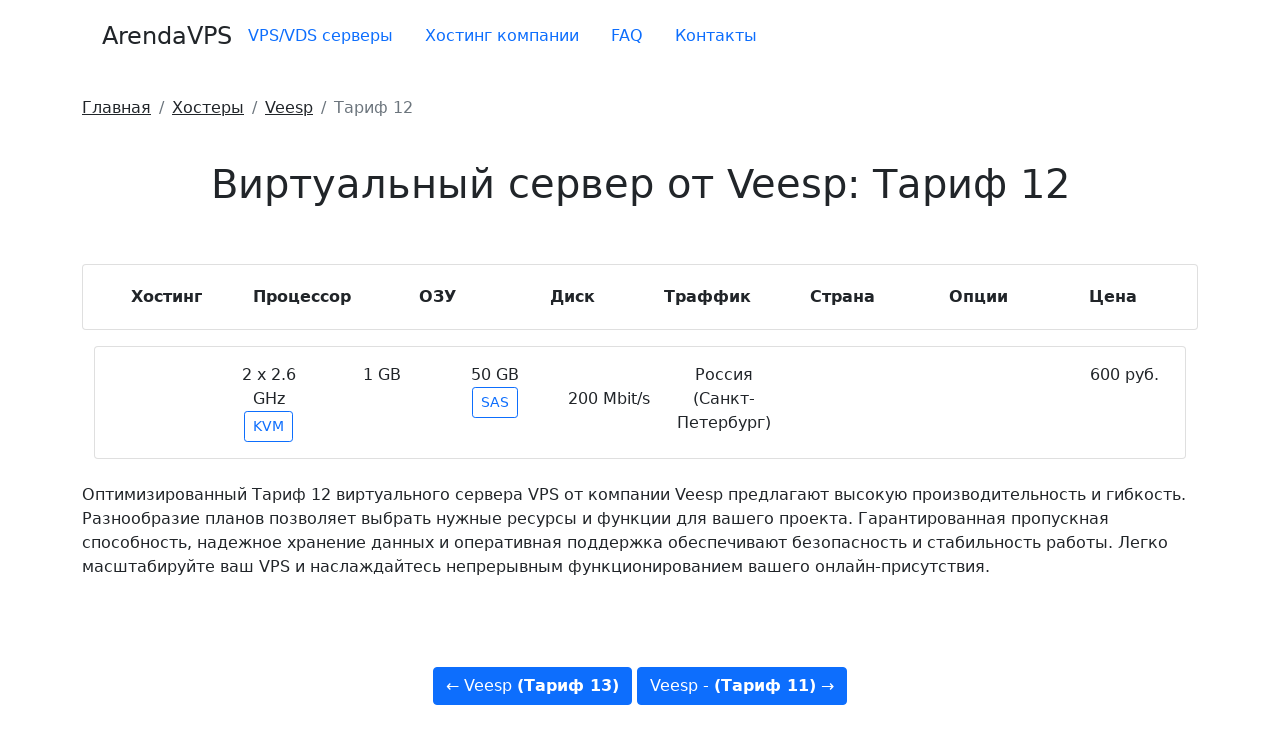

--- FILE ---
content_type: text/html; charset=utf-8
request_url: https://arendavps.ru/veesp-2-2-6-1-50-sas-kvm-rossiya-sankt-peterburg
body_size: 3168
content:
<!DOCTYPE html>
<html lang="ru">
<head>
  <meta charset="utf-8">
  <meta name="viewport" content="width=device-width, initial-scale=1">
  <link rel="icon" href="/favicon.svg" type="image/svg+xml">
  <title>Виртуальный сервер от Veesp за 600 рублей в месяц</title>
  <meta name="description" content="Виртуальный сервер от хостинга Veesp тариф KVM с 2 core 2.6 частотой процессора 1 GB оперативной памяти 50 GB SAS диском. Локация Россия (Санкт-Петербург)">
  <meta property="og:site_name" content="ArendaVPS.ru">
  <meta property="og:title" content="Виртуальный сервер от Veesp за 600 рублей в месяц">
  <meta property="og:description" content="Виртуальный сервер от хостинга Veesp тариф KVM с 2 core 2.6 частотой процессора 1 GB оперативной памяти 50 GB SAS диском. Локация Россия (Санкт-Петербург)">
  <meta property="og:image" content="/assets/shablon/images/logo-arendavps.jpg">
  <meta property="og:url" content="https://arendavps.ru/veesp-2-2-6-1-50-sas-kvm-rossiya-sankt-peterburg">
  <meta property="og:type" content="website">
  <base href="/">
  <link rel="canonical" href="/veesp-2-2-6-1-50-sas-kvm-rossiya-sankt-peterburg">
  <link rel="stylesheet" href="https://cdnjs.cloudflare.com/ajax/libs/bootstrap/5.0.1/css/bootstrap.min.css">
  <link rel="stylesheet" href="assets/minifyx/css/styles_pcdd7b0d2b6.css" type="text/css">
</head>
<body>  <ins data-ad-channel="b1abb8ba140ddacf357f0dd10203906a" data-biqdiq-init></ins>

  <header>
    <div class="container bg-fon">
      <nav class="navbar navbar-expand-lg py-3 mb-4">
        <a href="/" class="d-flex align-items-center mb-md-0 me-md-auto text-dark text-decoration-none"><span class="fs-4" style="margin-left: 20px;">ArendaVPS</span></a> <button class="navbar-toggler navbar-toggler-right" type="button" data-bs-toggle="collapse" data-bs-target="#navbar-currentid" aria-controls="navbar-currentid" aria-expanded="false" aria-label="Toggle navigation"><span class="navbar-toggler-icon"></span></button>
        <div class="collapse navbar-collapse" id="navbar-currentid">
          <ul class="nav mb-2 justify-content-center mb-md-0 nav-pills mob-ots" itemscope itemtype="https://www.schema.org/SiteNavigationElement">
            <li class="nav-item" itemprop="name">
              <a itemprop="url" href="/" class="nav-link" aria-current="page">VPS/VDS серверы</a>
            </li>
            <li class="nav-item" itemprop="name">
              <a itemprop="url" href="/hostery" class="nav-link">Хостинг компании</a>
            </li>
            <li class="nav-item" itemprop="name">
              <a itemprop="url" href="/faq" class="nav-link">FAQ</a>
            </li>
            <li class="nav-item" itemprop="name">
              <a itemprop="url" href="/kontaktyi" class="nav-link">Контакты</a>
            </li>
          </ul>
        </div>
      </nav>
    </div>
  </header>
  <div class="container vsplivashka">
    <nav aria-label="breadcrumb">
      <ol itemscope itemtype="http://schema.org/BreadcrumbList" class="breadcrumb bg-transparent pl-0">
        <li itemscope itemprop="itemListElement" itemtype="http://schema.org/ListItem" class="breadcrumb-item">
          <a class="text-dark" rel="nofollow" title="Главная" itemprop="item" href="/"><span itemprop="name">Главная</span>
          <meta itemprop="position" content="1"></a>
        </li>
        <li itemscope itemprop="itemListElement" itemtype="http://schema.org/ListItem" class="breadcrumb-item">
          <a class="text-dark" title="Хостеры" itemprop="item" href="hostery"><span itemprop="name">Хостеры</span>
          <meta itemprop="position" content="2"></a>
        </li>
        <li itemscope itemprop="itemListElement" itemtype="http://schema.org/ListItem" class="breadcrumb-item">
          <a class="text-dark" title="Veesp" itemprop="item" href="veesp"><span itemprop="name">Veesp</span>
          <meta itemprop="position" content="3"></a>
        </li>
        <li itemscope itemprop="itemListElement" itemtype="http://schema.org/ListItem" class="breadcrumb-item active">
          <span itemprop="name">Тариф 12</span>
          <meta itemprop="position" content="4">
        </li>
      </ol>
    </nav>
    <h1 class="py-4 mb-3 text-center">Виртуальный сервер от Veesp: Тариф 12</h1>
    <div class="container">
      <div class="row py-3">
        <div class="card h-100">
          <div class="card-body">
            <div class="row">
              <div class="col text-center">
                <div class="py-1">
                  <strong>Хостинг</strong>
                </div>
              </div>
              <div class="col text-center">
                <div class="py-1">
                  <strong>Процессор</strong>
                </div>
              </div>
              <div class="col text-center">
                <div class="py-1">
                  <strong>ОЗУ</strong>
                </div>
              </div>
              <div class="col text-center">
                <div class="py-1">
                  <strong>Диск</strong>
                </div>
              </div>
              <div class="col text-center">
                <div class="py-1">
                  <strong>Траффик</strong>
                </div>
              </div>
              <div class="col text-center">
                <div class="py-1">
                  <strong>Страна</strong>
                </div>
              </div>
              <div class="col text-center">
                <div class="py-1">
                  <strong>Опции</strong>
                </div>
              </div>
              <div class="col text-center">
                <div data-sort-by="price">
                  <div class="py-1">
                    <strong>Цена</strong>
                  </div>
                </div>
              </div>
            </div>
          </div>
        </div>
      </div>
      <div class="row g-3 ajax-container">
        <div class="ajax-item">
          <div class="col">
            <div class="card h-100">
              <div class="card-body">
                <div class="row">
                  <div class="col">
                    <div class="mt-2">
                      <a data-bs-color="white" data-toggle="tooltip" data-animation="true" data-bs-html="true" title="Нажмите чтобы узнать все тарифы хостера" href="veesp" target="_blank"></a>
                    </div>
                  </div>
                  <div class="col text-center">
                    2 х 2.6 GHz<br>
                    <span class="btn btn-outline-primary btn-sm" data-bs-color="white" data-toggle="tooltip" data-animation="true" data-bs-html="true" title="KVM - Аппаратная система виртуализации обеспечивает полноценное выделение ресурсов для виртуальной машины, что гарантирует большую стабильность работы и затрудняет оверселлинг. ">KVM</span>
                  </div>
                  <div class="col text-center">
                    1 GB
                  </div>
                  <div class="col text-center">
                    50 GB<br>
                    <span class="btn btn-outline-primary btn-sm">SAS</span>
                  </div>
                  <div class="col text-center">
                    <br>
                    200 Mbit/s
                  </div>
                  <div class="col text-center">
                    Россия (Санкт-Петербург)
                  </div>
                  <div class="col text-center">
                    <span id="tvdop-option-text" class="badge badge-dark">Поддержка IPv6, Тестовый период</span>
                  </div>
                  <div class="col text-center">
                    600 руб.
                  </div>
                </div>
              </div>
            </div>
          </div>
        </div>
      </div>
    </div>
  </div>
  <div class="container">
    <div class="row py-4 mb-6 bg-fon">
      <div class="text-justify">
        <p>Оптимизированный Тариф 12 виртуального сервера VPS от компании Veesp предлагают высокую производительность и гибкость. Разнообразие планов позволяет выбрать нужные ресурсы и функции для вашего проекта. Гарантированная пропускная способность, надежное хранение данных и оперативная поддержка обеспечивают безопасность и стабильность работы. Легко масштабируйте ваш VPS и наслаждайтесь непрерывным функционированием вашего онлайн-присутствия.</p>
      </div>
    </div>
  </div>
  <div class="py-5 mb-3 text-center">
    <div class="neighbors">
      <span><a class="btn btn-primary" href="/veesp-2-2-6-2-100-sas-kvm-rossiya-sankt-peterburg">← Veesp <strong>(Тариф 13)</strong></a></span> <span><a class="btn btn-primary" href="/veesp-4-2-6-8-160-ssd-kvm-rossiya-sankt-peterburg">Veesp - <strong>(Тариф 11)</strong> →</a></span>
    </div>
  </div>
  <div class="container bg-fon">
    <footer class="py-3 mb-4">
      <ul class="nav justify-content-center border-bottom pb-2 mb-2">
        <li class="nav-item">
          <p class="nav-link"><i class="fa-solid fa-envelope"></i> <a href="/cdn-cgi/l/email-protection" class="__cf_email__" data-cfemail="f29b9c949db2b380979c9693a4a2a1dc8087">[email&#160;protected]</a></p>
        </li>
        <li class="nav-item">
          <a href="/politika" class="nav-link">Политика конфиденциальности</a>
        </li>
        <li class="nav-item">
          <a href="/karta-saita" class="nav-link">Карта сайта</a>
        </li>
        <li class="nav-item">
          <a href="/kontaktyi" class="nav-link">Контакты</a>
        </li>
      </ul>
      <p class="text-center text-muted">ArendaVPS.ru</p>
    </footer>
  </div>
<button type="button" class="btn btn-danger btn-lg" id="btn-top"><i class="fa-solid fa-angle-up"></i></button> 
  <script data-cfasync="false" src="/cdn-cgi/scripts/5c5dd728/cloudflare-static/email-decode.min.js"></script><script src="https://cdnjs.cloudflare.com/ajax/libs/bootstrap/5.0.1/js/bootstrap.min.js"></script>
    <script src="assets/minifyx/js/scripts_pf54805f510.js"></script> 
  
<script defer src="https://static.cloudflareinsights.com/beacon.min.js/vcd15cbe7772f49c399c6a5babf22c1241717689176015" integrity="sha512-ZpsOmlRQV6y907TI0dKBHq9Md29nnaEIPlkf84rnaERnq6zvWvPUqr2ft8M1aS28oN72PdrCzSjY4U6VaAw1EQ==" data-cf-beacon='{"version":"2024.11.0","token":"99c90d12759e4c9c941eb242d80c85d9","r":1,"server_timing":{"name":{"cfCacheStatus":true,"cfEdge":true,"cfExtPri":true,"cfL4":true,"cfOrigin":true,"cfSpeedBrain":true},"location_startswith":null}}' crossorigin="anonymous"></script>
</body>
</html>
